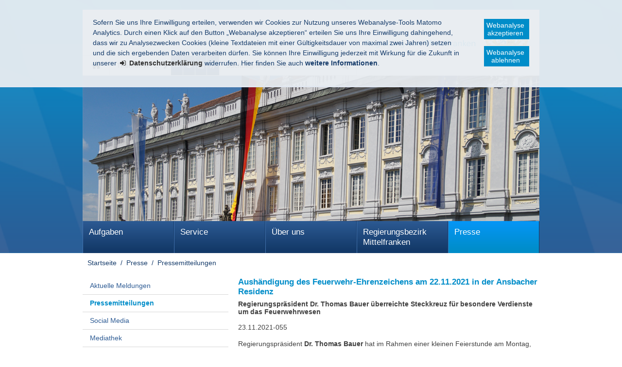

--- FILE ---
content_type: text/html
request_url: https://www.regierung.mittelfranken.bayern.de/presse/pressemitteilungen/pm2021-055/index.html
body_size: 10112
content:

<!DOCTYPE html>
    <html lang="de">

    <head>
    

    <meta charset="utf-8" />
        <title>Aushändigung des Steckkreuzes des Feuerwehr-Ehrenzeichens - Regierung von Mittelfranken</title>

    <!-- Mobile viewport optimisation -->
    <meta name="viewport" content="width=device-width, initial-scale=1.0">

    <link rel="apple-touch-icon" sizes="57x57" href="/res/ism/img/favicons/apple-touch-icon-57x57.png">
    <link rel="apple-touch-icon" sizes="60x60" href="/res/ism/img/favicons/apple-touch-icon-60x60.png">
    <link rel="apple-touch-icon" sizes="72x72" href="/res/ism/img/favicons/apple-touch-icon-72x72.png">
    <link rel="apple-touch-icon" sizes="76x76" href="/res/ism/img/favicons/apple-touch-icon-76x76.png">
    <link rel="apple-touch-icon" sizes="114x114" href="/res/ism/img/favicons/apple-touch-icon-114x114.png">
    <link rel="apple-touch-icon" sizes="120x120" href="/res/ism/img/favicons/apple-touch-icon-120x120.png">
    <link rel="apple-touch-icon" sizes="144x144" href="/res/ism/img/favicons/apple-touch-icon-144x144.png">
    <link rel="apple-touch-icon" sizes="152x152" href="/res/ism/img/favicons/apple-touch-icon-152x152.png">
    <link rel="apple-touch-icon" sizes="180x180" href="/res/ism/img/favicons/apple-touch-icon-180x180.png">
    <link rel="icon" type="image/png" href="/res/ism/img/favicons/favicon-32x32.png" sizes="32x32">
    <link rel="icon" type="image/png" href="/res/ism/img/favicons/android-chrome-192x192.png" sizes="192x192">
    <link rel="icon" type="image/png" href="/res/ism/img/favicons/favicon-96x96.png" sizes="96x96">
    <link rel="icon" type="image/png" href="/res/ism/img/favicons/favicon-16x16.png" sizes="16x16">
    <link rel="manifest" href="/res/ism/img/favicons/manifest.json">
    <link rel="mask-icon" href="/res/ism/img/favicons/safari-pinned-tab.svg" color="#5bbad5">
    <link rel="shortcut icon" href="/res/ism/img/favicons/favicon.ico">
    <meta name="msapplication-TileColor" content="#da532c">
    <meta name="msapplication-TileImage" content="/res/ism/img/favicons/mstile-144x144.png">
    <meta name="msapplication-config" content="/res/ism/img/favicons/browserconfig.xml">
    <meta name="theme-color" content="#ffffff">

    <link href="/res/ism/css/build.min.css" media="screen" rel="stylesheet" type="text/css">
    <link href="/res/ism/css/print-plain.css" media="print" rel="stylesheet" type="text/css">


    <link href="/res/ism/css/ism.css" rel="stylesheet" type="text/css" media="screen" />
    <link href="/res/ism/css/ism_print.css" rel="stylesheet" type="text/css" media="print" />

    <link href="/res/ism/css/ism_customer_group_static.css" rel="stylesheet" type="text/css" media="screen" />
    <link href="/res/ism/css/ism_customer_group_print_static.css" rel="stylesheet" type="text/css" media="print" />

    <link href="/res/ism/css/ism_customer_static.css" rel="stylesheet" type="text/css" media="screen" />
    <link href="/res/ism/css/ism_customer_print_static.css" rel="stylesheet" type="text/css" media="print" />

    <link href="/res/ism/css/customer.css" rel="stylesheet" type="text/css" media="screen" />




    <meta http-equiv="X-UA-Compatible" content="IE=Edge" />

    <meta name="X-Imperia-Live-Info" content="bc71d49f-2194-2116-40c5-fef917460d67/2/65/66/1100/302968" />

    <!-- Matomo -->
<script>
    if (document.cookie.indexOf('mtm_consent') == -1) {
        document.cookie = 'hideCookieBar' + '=; expires=Thu, 01-Jan-70 00:00:01 GMT; path=/';
    }
    var _paq = _paq || [];
    _paq.push(['requireConsent']);
    _paq.push(['setSessionCookieTimeout', timeoutInSeconds=0]);
    _paq.push(['setVisitorCookieTimeout', timeoutInSeconds=7200]);
    _paq.push(['addDownloadExtensions', "msg"]);
    _paq.push(['trackPageView']);
    _paq.push(['enableLinkTracking']);
    (function() {
        var u="//www.piwik.bayern.de/piwik/";
        _paq.push(['setTrackerUrl', u+'piwik.php']);
        _paq.push(['setSiteId', '649']);
        var d=document, g=d.createElement('script'), s=d.getElementsByTagName('script')[0];
        g.type='text/javascript'; g.async=true; g.defer=true; g.src=u+'piwik.js'; s.parentNode.insertBefore(g,s);
    })();
</script>
<!-- End Matomo -->
    <script src="/res/ism/js/iframeresizer/iframeResizer.min.js"></script>
    <script src="/res/ism/js/iframeresizer/resizerTrigger.js"></script>
    <script src="/res/ism/js/iframeresizer/resizerTrigger2.js"></script>
    <link rel="stylesheet" href="https://api.service-digitale-verwaltung.de/embed/themes/tf-blue.css">
    <script src="https://api.service-digitale-verwaltung.de/embed/polyfill/polyfill.js"></script>
</head>


    <body>

    <!--IFTS_NO_PARSE-->

    <!-- modJsBar -->
    <noscript>
        <div class="modJsBar">
            <div class="ym-wrapper">
                <div class="ym-wbox">
                    <p>
                        Bitte aktivieren Sie JavaScript in Ihrem Browser, um den vollen Funktionsumfang dieser Seite nutzen zu können.
                    </p>
                </div>
            </div>
        </div>
    </noscript>
    <!-- modJsBar End -->


    <!-- modCookieBar -->

    <div class="modCookieBar">
        <div class="ym-wrapper">
            <div class="ym-wbox">
            <ul>
                <li>
                    <p>
    Sofern Sie uns Ihre Einwilligung erteilen, verwenden wir Cookies zur Nutzung unseres Webanalyse-Tools Matomo Analytics.
    Durch einen Klick auf den Button &bdquo;Webanalyse akzeptieren&ldquo; erteilen Sie uns Ihre Einwilligung dahingehend, dass wir zu Analysezwecken
    Cookies (kleine Textdateien mit einer G&uuml;ltigkeitsdauer von maximal zwei Jahren) setzen und die sich ergebenden Daten verarbeiten d&uuml;rfen. Sie
    k&ouml;nnen Ihre Einwilligung jederzeit mit Wirkung f&uuml;r die Zukunft in unserer
    <a class="internal"
            href="/datenschutz/index.html"
    >
    <strong>Datenschutzerkl&auml;rung</strong></a> widerrufen. Hier finden Sie auch <strong>weitere Informationen</strong>.
</p>
                </li>
                <li style="padding-right: 1em">
                    <button class="icon save-selected" style="margin-bottom: 1em" title="Webanalyse akzeptieren" onClick="setMatomoConsent()">Webanalyse akzeptieren</button>
                    <button class="icon save-selected" title="Webanalyse ablehnen" onclick="declineMatomoConsent()">Webanalyse ablehnen</button>
                </li>
            </ul>
            </div>
        </div>
    </div>
    <!-- modCookieBar End -->





<!-- skip link navigation -->
<ul class="ym-skiplinks">
    <li><a class="ym-skip" href="#hauptnavigation">Gehe zur Navigation (Drücke Enter)</a></li>
    <li><a class="ym-skip" href="#main">Gehe zum Hauptinhalt (Drücke Enter)</a></li>
    <li><a class="ym-skip" href="#sidebar">Gehe zur Seitenleiste (Drücke Enter)</a></li>
    <li><a class="ym-skip" href="#footer">Gehe zum Fußbereich (Drücke Enter)</a></li>
</ul>

<div class="ym-wrapper">
    <div class="ym-wbox">
        <div class="modHeader" id="nav">
            <div class="logo" role="banner">
                <span class="hide-from-screen">Regierung von Mittelfranken</span>
                <a href="/" title="zur Startseite" aria-hidden="true"><img src="/res/ism/img/logo.png" alt="Regierung von Mittelfranken" /></a>
            </div>



            <div class="header-navigation">
                <div class="header-navigation-fixed">
                    <div class="modBurgerNavigation" id="modBurgerNavigation">
                        <div class="burger-navigation-overlay" role="presentation">
                        </div>

                        <div class="burger-navigation-content">

                            <a href="#" data-role="close-burger-navigation" class="icon icon-cancel"
                               title="Navigation schließen" aria-label="Navigation einklappen"
                               aria-controls="modBurgerNavigation"><span>schließen</span></a>

                            <ul data-role="accessibility-navigation">
                                <li>
                                    <a class="icon icon-home" data-role="home" href="/" title="zur Startseite" aria-hidden="true"><span>zur Startseite</span></a>
                                </li>

                                <li class="accessibility">
                                    <nav aria-label="Navigation Barrierefreiheit">
                                        <ul>
                                            <li>
<a class="icon icon-fontsize" data-role="fontsize" href="#" title="Schriftgröße anpassen" aria-hidden="true"><span>Schriftvergrößerung</span></a>
</li>
<li>
<a class="icon icon-contrast" data-role="contrast" href="#" title="Kontrast anpassen" aria-hidden="true"><span>Kontrastverstärkung</span></a>
</li>
    <li>
        <a class="icon icon-text" data-role="simplecontent" href="/meta/leichte_sprache" title="Inhalt in leichter Sprache anzeigen" aria-hidden="true"><span>Leichte Sprache</span></a>
    </li>
<li><a class="icon icon-hearing-impaired" data-role="hearing-impaired" href="https://www.youtube.com/watch?v=EzDVKMGEmiY" title="Gebärdenvideo anzeigen" target="_blank" aria-hidden="true"><span>Gebärdenvideo</span></a></li>

                                        </ul>
                                    </nav>
                                </li>
                            </ul>
                            <div aria-label="Hauptnavigation" data-role="main-navigation" role="navigation">
                            </div>
                        </div>
                    </div>

                    <nav aria-label="Kopfnavigation">
                        <ul class="header-navigation">
                            <li>
                                <a aria-controls="modBurgerNavigation" aria-expanded="false" aria-label="Navigation ausklappen" class="icon icon-menu" data-role="open-burger-navigation" href="#" title="Navigation anzeigen" aria-hidden="true"><span>Navigation anzeigen</span></a>
                            </li>

                            <li>
                                <a class="icon icon-home" data-role="home" href="/" title="zur Startseite" aria-hidden="true"><span>zur Startseite</span></a>
                            </li>

                            <li>
                                <a class="icon icon-right" data-role="a-z" href="/meta/themen_a_z" title="Themen A - Z" aria-hidden="true"><span>Themen A - Z</span></a>
                            </li>

                            <li class="accessibility">
                                <nav aria-label="Navigation Barrierefreiheit" >
                                    <ul>
                                    <li>
<a class="icon icon-fontsize" data-role="fontsize" href="#" title="Schriftgröße anpassen" aria-hidden="true"><span>Schriftvergrößerung</span></a>
</li>
<li>
<a class="icon icon-contrast" data-role="contrast" href="#" title="Kontrast anpassen" aria-hidden="true"><span>Kontrastverstärkung</span></a>
</li>
    <li>
        <a class="icon icon-text" data-role="simplecontent" href="/meta/leichte_sprache" title="Inhalt in leichter Sprache anzeigen" aria-hidden="true"><span>Leichte Sprache</span></a>
    </li>
<li><a class="icon icon-hearing-impaired" data-role="hearing-impaired" href="https://www.youtube.com/watch?v=EzDVKMGEmiY" title="Gebärdenvideo anzeigen" target="_blank" aria-hidden="true"><span>Gebärdenvideo</span></a></li>

                                    </ul>
                                </nav>
                            </li>
                        </ul>
                    </nav>

                    <form action="/cgi-bin/fts_search_default.pl" class="ym-searchform ym-clearfix" enctype="application/x-www-form-urlencoded" method="post" role="search">
                        <label class="ym-labelheading hide-from-screen" for="headersearch" id="headersearch-label">Suche</label> <input aria-labelledby="headersearch-label" class="ym-searchfield" id="headersearch" placeholder="Suchbegriff eingeben" type="text" name="SEARCH" value="Suchbegriff eingeben" autocomplete="on"> <button class="ym-searchbutton" title="Suche starten" type="submit" aria-hidden="true">Suche starten</button>
                    </form>
                </div>
            </div>


            <img src="/mam/header/header.jpg" alt="" />

        </div>
        <!-- [End]:: #header -->

        <nav class="modMainNavigation hide-level-2 optimize-line-breaks" id="hauptnavigation" role="navigation" aria-label="Hauptnavigation">

            
                    <ul class="nav-level-1">
                 <li>
               <a href="/aufgaben/index.html" title="Aufgaben">Aufgaben</a>
              <ul class="nav-level-2">
                 <li>
               <a href="/aufgaben/40079/index.html" title="Stabsstelle - Presse">Presse</a>
              <ul class="nav-level-3">
                 <li>
               <a href="/aufgaben/40079/60278/index.html" title="Orden">Orden</a>
      
  </li>
  <li>
               <a href="/aufgaben/40079/280006/index.html" title="Presse">Presse</a>
      
  </li>

            </ul>
  </li>
  <li>
               <a href="/aufgaben/40026/index.html" title="Verwaltungsmanagement / Verwaltungssteuerung">Verwaltungsmanagement / Verwaltungssteuerung</a>
              <ul class="nav-level-3">
                 <li>
               <a href="/aufgaben/40026/40034/index.html" title="Z1 - Organisation, IuK, Haushalt und Controlling">Organisation, IuK, Haushalt und Controlling</a>
      
  </li>
  <li>
               <a href="/aufgaben/40026/40035/index.html" title="Z2.1 - Personal">Personal</a>
      
  </li>
  <li>
               <a href="/aufgaben/40026/287617/index.html" title="Z2.2 - Ausbildung der Rechtsreferendare, Prozessvertretung">Ausbildung der Rechtsreferendare, Prozessvertretung</a>
      
  </li>

            </ul>
  </li>
  <li>
               <a href="/aufgaben/40027/index.html" title="Bereich 1 - Sicherheit, Kommunales, Soziales">Sicherheit, Kommunales, Soziales</a>
              <ul class="nav-level-3">
                 <li>
               <a href="/aufgaben/bereich1/aktuelles/index.html" title="Aktuelles">Aktuelles</a>
      
  </li>
  <li>
               <a href="/aufgaben/40027/40073/index.html" title="Sachgebiet 10 - Sicherheit und Ordnung">Sicherheit und Ordnung</a>
      
  </li>
  <li>
               <a href="/aufgaben/40027/40074/index.html" title="Sachgebiet 11 - Personelles Statusrecht, Ausländerrecht, Zentrale Ausländerbehörde Mittelfranken">Personelles Statusrecht, Ausländerrecht, Zentrale Ausländerbehörde Mittelfranken</a>
              <ul class="nav-level-4">
                 <li>
               <a href="/aufgaben/40027/40074/69080/index.html" title="Zentrale Ausländerbehörde Mittelfranken (ZAB)">Zentrale Ausländerbehörde Mittelfranken (ZAB)</a>
      
  </li>
  <li>
               <a href="/aufgaben/40027/40074/285855/index.html" title="Apostille/Beglaubigungsstelle">Apostille/Beglaubigungsstelle</a>
      
  </li>
  <li>
               <a href="/aufgaben/40027/40074/310430/index.html" title="Rückkehrberatung - Fachkoordination Freiwillige Ausreise">Rückkehrberatung - Fachkoordination Freiwillige Ausreise</a>
      
  </li>

            </ul>
  </li>
  <li>
               <a href="/aufgaben/40027/40077/index.html" title="Sachgebiet 12 - Kommunale Angelegenheiten, Oberversicherungsamt Nordbayern">Kommunale Angelegenheiten, Oberversicherungsamt Nordbayern</a>
      
  </li>
  <li>
               <a href="/aufgaben/40027/40097/index.html" title="Sachgebiet 13 - Soziales und Jugend">Soziales und Jugend</a>
      
  </li>
  <li>
               <a href="/aufgaben/40027/40099/index.html" title="Sachgebiet 14.1 - Unterbringung von Flüchtlingen">Unterbringung von Flüchtlingen</a>
      
  </li>
  <li>
               <a href="/aufgaben/40027/168881/index.html" title="Sachgebiet 14.2 - Erstaufnahme und Verteilung von Flüchtlingen">Erstaufnahme und Verteilung von Flüchtlingen</a>
              <ul class="nav-level-4">
                 <li>
               <a href="/aufgaben/40027/168881/69081/index.html" title="Sachgebiet 14.2 - Zentrale Aufnahmeeinrichtung für Asylbewerber">Zentrale Aufnahmeeinrichtung für Asylbewerber</a>
      
  </li>

            </ul>
  </li>
  <li>
               <a href="/aufgaben/40027/57461/index.html" title="Sachgebiet 15 - Integration und Förderung, Ausgleichsamt">Integration und Förderung, Ausgleichsamt</a>
              <ul class="nav-level-4">
                 <li>
               <a href="/aufgaben/40027/57461/69078/index.html" title="Sachgebiet 15 - Ausgleichsamt">Ausgleichsamt</a>
      
  </li>

            </ul>
  </li>
  <li>
               <a href="/aufgaben/40027/289834/index.html" title="Sachgebiet 16 - Einwanderung von Fachkräften, Berufsanerkennung - Koordinierung und Beratung">Einwanderung von Fachkräften, Berufsanerkennung - Koordinierung und Beratung</a>
              <ul class="nav-level-4">
                 <li>
               <a href="/aufgaben/40027/289834/314338/index.html" title="Beratungsstelle für Unternehmen und Anerkennungssuchende">Beratungsstelle für Unternehmen und Anerkennungssuchende</a>
      
  </li>

            </ul>
  </li>

            </ul>
  </li>
  <li>
               <a href="/aufgaben/40028/index.html" title="Bereich 2 - Wirtschaft, Landesentwicklung, Heimat und Verkehr">Wirtschaft, Landesentwicklung, Heimat und Verkehr</a>
              <ul class="nav-level-3">
                 <li>
               <a href="/aufgaben/bereich2/aktuelles/index.html" title="Aktuelles">Aktuelles</a>
      
  </li>
  <li>
               <a href="/aufgaben/40028/40080/index.html" title="Sachgebiet 20 - Wirtschaftsförderung, Beschäftigung">Wirtschaftsförderung, Beschäftigung</a>
      
  </li>
  <li>
               <a href="/aufgaben/40028/40083/index.html" title="Sachgebiet 21 - Handel und Gewerbe, Vergabekammer Nordbayern">Handel und Gewerbe, Vergabekammer Nordbayern</a>
      
  </li>
  <li>
               <a href="/aufgaben/40028/40084/index.html" title="Sachgebiet 22 - Preisprüfung, Regulierung Strom- und Gasnetzentgelte">Preisprüfung, Regulierung Strom- und Gasnetzentgelte</a>
      
  </li>
  <li>
               <a href="/aufgaben/40028/40081/index.html" title="Sachgebiet 23 - Straßen- und Schienenverkehr">Straßen- und Schienenverkehr</a>
      
  </li>
  <li>
               <a href="/aufgaben/40028/57460/index.html" title="Sachgebiet 24 - Raumordnung, Landes- und Regionalplanung">Raumordnung, Landes- und Regionalplanung</a>
      
  </li>
  <li>
               <a href="/aufgaben/40028/40082/index.html" title="Sachgebiet 25 - Luftamt Nordbayern">Luftamt Nordbayern</a>
      
  </li>
  <li>
               <a href="/aufgaben/40028/314761/index.html" title="Stabsstelle für Energieleitungen">Stabsstelle für Energieleitungen</a>
      
  </li>

            </ul>
  </li>
  <li>
               <a href="/aufgaben/40029/index.html" title="Bereich 3 - Planung und Bau">Planung und Bau</a>
              <ul class="nav-level-3">
                 <li>
               <a href="/aufgaben/bereich3/aktuelles/index.html" title="Aktuelles">Aktuelles</a>
      
  </li>
  <li>
               <a href="/aufgaben/40029/40085/index.html" title="Sachgebiet 30.1 - Hochbau">Hochbau</a>
      
  </li>
  <li>
               <a href="/aufgaben/40029/40086/index.html" title="Sachgebiet 30.2 - Elektrotechnik, Maschinenwesen, Schienenbahnen">Elektrotechnik, Maschinenwesen, Schienenbahnen</a>
      
  </li>
  <li>
               <a href="/aufgaben/40029/40089/index.html" title="Sachgebiet 31 - Straßenbau">Straßenbau</a>
      
  </li>
  <li>
               <a href="/aufgaben/40029/40076/index.html" title="Sachgebiet 32 - Planfeststellung, Straßenrecht, Baurecht">Planfeststellung, Straßenrecht, Baurecht</a>
      
  </li>
  <li>
               <a href="/aufgaben/40029/40087/index.html" title="Sachgebiet 34 - Städtebau">Städtebau</a>
      
  </li>
  <li>
               <a href="/aufgaben/40029/40088/index.html" title="Sachgebiet 35 - Wohnungswesen">Wohnungswesen</a>
      
  </li>
  <li>
               <a href="/aufgaben/40029/285835/index.html" title="VOB-Stelle">VOB-Stelle</a>
      
  </li>

            </ul>
  </li>
  <li>
               <a href="/aufgaben/40030/index.html" title="Bereich 4 - Schulen">Schulen</a>
              <ul class="nav-level-3">
                 <li>
               <a href="/aufgaben/bereich4/aktuelles/index.html" title="Aktuelles">Aktuelles</a>
      
  </li>
  <li>
               <a href="/aufgaben/40030/40090/index.html" title="Sachgebiet 40.1 - Grund- und Mittelschulen - Erziehung/Unterricht/Qualitätssicherung">Grund- und Mittelschulen - Erziehung/Unterricht/Qualitätssicherung</a>
      
  </li>
  <li>
               <a href="/aufgaben/40030/40091/index.html" title="Sachgebiet 40.2 - Grund- und Mittelschulen - Organisation/Personal">Grund- und Mittelschulen - Organisation/Personal</a>
      
  </li>
  <li>
               <a href="/aufgaben/40030/40092/index.html" title="Sachgebiet 41 - Förderschulen">Förderschulen</a>
      
  </li>
  <li>
               <a href="/aufgaben/40030/40093/index.html" title="Sachgebiet 42.1 - Berufliche Schulen für technische, gewerbliche, kaufmännische Berufe">Berufliche Schulen für technische, gewerbliche, kaufmännische Berufe</a>
      
  </li>
  <li>
               <a href="/aufgaben/40030/40094/index.html" title="Sachgebiet 42.2 - Berufliche Schulen für Gesundheit, Sozialwesen, Hauswirtschaft, Agrarwirtschaft">Berufliche Schulen für Gesundheit, Sozialwesen, Hauswirtschaft, Agrarwirtschaft</a>
      
  </li>
  <li>
               <a href="/aufgaben/40030/40096/index.html" title="Sachgebiet 43 - Schulpersonal">Schulpersonal</a>
      
  </li>
  <li>
               <a href="/aufgaben/40030/40095/index.html" title="Sachgebiet 44 - Schulorganisation, Schulrecht">Schulorganisation, Schulrecht</a>
      
  </li>

            </ul>
  </li>
  <li>
               <a href="/aufgaben/40033/index.html" title="Bereich 5 - Umwelt, Gesundheit und Verbraucherschutz">Umwelt, Gesundheit und Verbraucherschutz</a>
              <ul class="nav-level-3">
                 <li>
               <a href="/aufgaben/bereich5/aktuelles/index.html" title="Aktuelles">Aktuelles</a>
      
  </li>
  <li>
               <a href="/aufgaben/bereich5/veroeffentlichungen/index.html" title="Veröffentlichungen">Veröffentlichungen</a>
      
  </li>
  <li>
               <a href="/aufgaben/40033/40113/index.html" title="Sachgebiet 50 - Technischer Umweltschutz">Technischer Umweltschutz</a>
      
  </li>
  <li>
               <a href="/aufgaben/40033/40112/index.html" title="Sachgebiet 51 - Naturschutz">Naturschutz</a>
      
  </li>
  <li>
               <a href="/aufgaben/40033/40114/index.html" title="Sachgebiet 52 - Wasserwirtschaft">Wasserwirtschaft</a>
      
  </li>
  <li>
               <a href="/aufgaben/40033/40101/index.html" title="Sachgebiet 53 - Gesundheit">Gesundheit</a>
      
  </li>
  <li>
               <a href="/aufgaben/40033/40102/index.html" title="Sachgebiet 54 - Verbraucherschutz, Veterinärwesen">Verbraucherschutz, Veterinärwesen</a>
      
  </li>
  <li>
               <a href="/aufgaben/40033/40110/index.html" title="Sachgebiet 55.1 - Rechtsfragen Umwelt">Rechtsfragen Umwelt</a>
      
  </li>
  <li>
               <a href="/aufgaben/40033/40104/index.html" title="Sachgebiet 55.2 - Rechtsfragen Gesundheit und Verbraucherschutz">Rechtsfragen Gesundheit und Verbraucherschutz</a>
      
  </li>

            </ul>
  </li>
  <li>
               <a href="/aufgaben/252554/index.html" title="Bereich 6 - Ernährung und Landwirtschaft">Ernährung und Landwirtschaft</a>
              <ul class="nav-level-3">
                 <li>
               <a href="/aufgaben/bereich6/aktuelles/index.html" title="Aktuelles">Aktuelles</a>
      
  </li>
  <li>
               <a href="/aufgaben/252554/252555/index.html" title="Sachgebiet 60 - Agrarstruktur und Umweltbelange in der Landwirtschaft">Agrarstruktur und Umweltbelange in der Landwirtschaft</a>
      
  </li>
  <li>
               <a href="/aufgaben/252554/252556/index.html" title="Sachgebiet 61 - Bildung in der Land- und Hauswirtschaft">Bildung in der Land- und Hauswirtschaft</a>
      
  </li>
  <li>
               <a href="/aufgaben/252554/299219/index.html" title="Sachgebiet 62 - Beratung in der Land- und Hauswirtschaft, Ernährung">Beratung in der Land- und Hauswirtschaft, Ernährung</a>
      
  </li>

            </ul>
  </li>
  <li>
               <a href="/aufgaben/1841/index.html" title="Gewerbeaufsichtsamt">Gewerbeaufsichtsamt</a>
              <ul class="nav-level-3">
                 <li>
               <a href="/aufgaben/gaa/aktuelles/index.html" title="Aktuelles">Aktuelles</a>
      
  </li>
  <li>
               <a href="/aufgaben/1841/60281/index.html" title="Dezernat 11 - Jugendarbeits- und Mutterschutz; Heimarbeiterschutz">Jugendarbeits- und Mutterschutz; Heimarbeiterschutz</a>
      
  </li>
  <li>
               <a href="/aufgaben/1841/60282/index.html" title="Dezernat 12 - Transportsicherheit">Transportsicherheit</a>
      
  </li>
  <li>
               <a href="/aufgaben/1841/168882/index.html" title="Dezernat 13 - Organisation des Arbeitsschutzes; Arbeitszeitschutz">Organisation des Arbeitsschutzes; Arbeitszeitschutz</a>
      
  </li>
  <li>
               <a href="/aufgaben/1841/60283/index.html" title="Dezernat 21 - Bauarbeiterschutz und Sprengwesen">Bauarbeiterschutz und Sprengwesen</a>
      
  </li>
  <li>
               <a href="/aufgaben/1841/60284/index.html" title="Dezernat 22 - Medizinprodukte und Strahlenschutz">Medizinprodukte und Strahlenschutz</a>
      
  </li>
  <li>
               <a href="/aufgaben/1841/60285/index.html" title="Dezernat 23 - Arbeitsmittel, überwachungsbedürftige Anlagen und Explosionsschutz">Arbeitsmittel, überwachungsbedürftige Anlagen und Explosionsschutz</a>
      
  </li>
  <li>
               <a href="/aufgaben/1841/60286/index.html" title="Dezernat 4 - Kompetenzzentrum Marktüberwachung">Kompetenzzentrum Marktüberwachung</a>
      
  </li>
  <li>
               <a href="/aufgaben/1841/60288/index.html" title="Dezernat 24 - Chemikaliensicherheit">Chemikaliensicherheit</a>
      
  </li>
  <li>
               <a href="/aufgaben/1841/60289/index.html" title="Dezernat 3 - Gewerbeärztlicher Dienst">Gewerbeärztlicher Dienst</a>
      
  </li>

            </ul>
  </li>

            </ul>
  </li>
  <li>
               <a href="/service/index.html" title="Service">Service</a>
              <ul class="nav-level-2">
                 <li>
               <a href="/service/ansprechpartner/index.html" title="Ansprechpartner">Ansprechpartner</a>
      
  </li>
  <li>
               <a href="/service/amtliche_veroeffentlichungen/index.html" title="Amtliche Veröffentlichungen">Amtliche Veröffentlichungen</a>
              <ul class="nav-level-3">
                 <li>
               <a href="/service/amtliche_veroeffentlichungen/amtsblatt/index.html" title="Mittelfränkisches Amtsblatt">Mittelfränkisches Amtsblatt</a>
      
  </li>
  <li>
               <a href="/service/amtliche_veroeffentlichungen/schulanzeiger/index.html" title="Mittelfränkischer Schulanzeiger">Mittelfränkischer Schulanzeiger</a>
      
  </li>
  <li>
               <a href="/service/amtliche_veroeffentlichungen/oeffentliche_zustellungen/index.html" title="Öffentliche Zustellungen">Öffentliche Zustellungen</a>
      
  </li>

            </ul>
  </li>
  <li>
               <a href="/service/formulare/index.html" title="Formulare, Online-Verfahren">Formulare, Online-Verfahren</a>
              <ul class="nav-level-3">
                 <li>
               <a href="/service/formulare/40027/index.html" title="Sicherheit, Kommunales, Soziales">Sicherheit, Kommunales, Soziales</a>
      
  </li>
  <li>
               <a href="/service/formulare/40028/index.html" title="Wirtschaft, Landesentwicklung und Verkehr">Wirtschaft, Landesentwicklung und Verkehr</a>
      
  </li>
  <li>
               <a href="/service/formulare/40029/index.html" title="Planung und Bau">Planung und Bau</a>
      
  </li>
  <li>
               <a href="/service/formulare/40030/index.html" title="Schulen">Schulen</a>
      
  </li>
  <li>
               <a href="/service/formulare/40033/index.html" title="Umwelt, Gesundheit und Verbraucherschutz">Umwelt, Gesundheit und Verbraucherschutz</a>
      
  </li>
  <li>
               <a href="/service/formulare/1841/index.html" title="Gewerbeaufsichtsamt">Gewerbeaufsichtsamt</a>
      
  </li>
  <li>
               <a href="/service/formulare/252554/index.html" title="Ernährung und Landwirtschaft">Ernährung und Landwirtschaft</a>
      
  </li>
  <li>
               <a href="/service/formulare/40028/index.html" title="Wirtschaft, Landesentwicklung, Heimat und Verkehr">Wirtschaft, Landesentwicklung, Heimat und Verkehr</a>
      
  </li>

            </ul>
  </li>
  <li>
               <a href="/service/foerderungen/index.html" title="Förderungen">Förderungen</a>
              <ul class="nav-level-3">
                 <li>
               <a href="/service/foerderungen/sicherheit/index.html" title="Sicherheit">Sicherheit</a>
      
  </li>
  <li>
               <a href="/service/foerderungen/kommunales/index.html" title="Kommunales">Kommunales</a>
      
  </li>
  <li>
               <a href="/service/foerderungen/soziales/index.html" title="Soziales">Soziales</a>
      
  </li>
  <li>
               <a href="/service/foerderungen/kultur/index.html" title="Kultur">Kultur</a>
      
  </li>
  <li>
               <a href="/service/foerderungen/verkehr/index.html" title="Verkehr">Verkehr</a>
      
  </li>
  <li>
               <a href="/service/foerderungen/wirtschaft/index.html" title="Wirtschaft">Wirtschaft</a>
      
  </li>
  <li>
               <a href="/service/foerderungen/bau/index.html" title="Bau">Bau</a>
      
  </li>
  <li>
               <a href="/service/foerderungen/schulen/index.html" title="Schulen">Schulen</a>
      
  </li>
  <li>
               <a href="/service/foerderungen/umwelt/index.html" title="Umwelt">Umwelt</a>
      
  </li>
  <li>
               <a href="/service/foerderungen/ernaehrung/index.html" title="Ernährung">Ernährung</a>
      
  </li>
  <li>
               <a href="/service/foerderungen/landwirtschaft/index.html" title="Landwirtschaft">Landwirtschaft</a>
      
  </li>

            </ul>
  </li>
  <li>
               <a href="/service/zentrale_stelle_einwanderung_fachkraefte/index.html" title="Zentrale Stelle für die Einwanderung von Fachkräften">Zentrale Stelle für die Einwanderung von Fachkräften</a>
              <ul class="nav-level-3">
                 <li>
               <a href="/service/zentrale_stelle_einwanderung_fachkraefte/index.html#a1" title="Beschleunigtes Fachkräfteverfahren">Beschleunigtes Fachkräfteverfahren</a>
      
  </li>
  <li>
               <a href="/service/zentrale_stelle_einwanderung_fachkraefte/index.html#a2" title="Vorteile">Vorteile</a>
      
  </li>
  <li>
               <a href="/service/zentrale_stelle_einwanderung_fachkraefte/index.html#a3" title="Arbeitgeberin oder Arbeitgeber">Arbeitgeberin oder Arbeitgeber</a>
      
  </li>
  <li>
               <a href="/service/zentrale_stelle_einwanderung_fachkraefte/index.html#a4" title="Vermittler oder Beauftragte">Vermittler oder Beauftragte</a>
      
  </li>
  <li>
               <a href="/service/zentrale_stelle_einwanderung_fachkraefte/index.html#a5" title="Ausländische Fachkraft">Ausländische Fachkraft</a>
      
  </li>
  <li>
               <a href="/service/zentrale_stelle_einwanderung_fachkraefte/index.html#a5a" title="Ausländerbehörde">Ausländerbehörde</a>
      
  </li>
  <li>
               <a href="/service/zentrale_stelle_einwanderung_fachkraefte/index.html#a5b" title="Online-Antrag">Online-Antrag</a>
      
  </li>
  <li>
               <a href="/service/zentrale_stelle_einwanderung_fachkraefte/index.html#a6" title="Gebühren">Gebühren</a>
      
  </li>
  <li>
               <a href="/service/zentrale_stelle_einwanderung_fachkraefte/index.html#a8" title="Kontakt">Kontakt</a>
      
  </li>
  <li>
               <a href="/service/zentrale_stelle_einwanderung_fachkraefte/index.html#a9" title="FAQ">FAQ</a>
      
  </li>
  <li>
               <a href="/service/zentrale_stelle_einwanderung_fachkraefte/index.html#a10" title="Checkliste, Formulare, Merkblätter">Checkliste, Formulare, Merkblätter</a>
      
  </li>

            </ul>
  </li>
  <li>
               <a href="/service/berufsanerkennung/index.html" title="Koordinierungs- und Beratungsstelle Berufsanerkennung">Koordinierungs- und Beratungsstelle Berufsanerkennung</a>
      
  </li>
  <li>
               <a href="/service/planfeststellung/index.html" title="Planfeststellung">Planfeststellung</a>
              <ul class="nav-level-3">
                 <li>
               <a href="/service/planfeststellung/beschluesse/index.html" title="Planfeststellungsbeschlüsse">Planfeststellungsbeschlüsse</a>
      
  </li>
  <li>
               <a href="/service/planfeststellung/unterlagen/index.html" title="Planfeststellungsunterlagen">Planfeststellungsunterlagen</a>
      
  </li>
  <li>
               <a href="/service/planfeststellung/eroerterungstermine/index.html" title="Erörterungstermine">Erörterungstermine</a>
      
  </li>

            </ul>
  </li>
  <li>
               <a href="/service/vergabekammer/index.html" title="Vergabekammer Nordbayern">Vergabekammer Nordbayern</a>
      
  </li>
  <li>
               <a href="/service/rechtsbehelfe_widersprueche/index.html" title="Rechtsbehelfe/Widersprüche">Rechtsbehelfe/Widersprüche</a>
      
  </li>
  <li>
               <a href="/service/schulausfall/index.html" title="Schulausfall in Mittelfranken">Schulausfall in Mittelfranken</a>
      
  </li>
  <li>
               <a href="/service/schulsport/index.html" title="Schulsportwettbewerbe">Schulsportwettbewerbe</a>
      
  </li>
  <li>
               <a href="/service/nachrueckverfahren/index.php" title="Befristete Arbeitsverträge an mittelfränkischen Grund- und Mittelschulen">Befristete Arbeitsverträge an mittelfränkischen Grund- und Mittelschulen</a>
      
  </li>
  <li>
               <a href="/service/links/index.html" title="Links zu Ministerien und Behörden">Links zu Ministerien und Behörden</a>
      
  </li>
  <li>
               <a href="/service/wahlen/index.html" title="Wahlen">Wahlen</a>
      
  </li>

            </ul>
  </li>
  <li>
               <a href="/ueber_uns/index.html" title="Über uns">Über uns</a>
              <ul class="nav-level-2">
                 <li>
               <a href="/ueber_uns/grusswort/index.html" title="Grußwort der Präsidentin">Grußwort der Präsidentin</a>
      
  </li>
  <li>
               <a href="/ueber_uns/praesidium/index.html" title="Präsidium">Präsidium</a>
              <ul class="nav-level-3">
                 <li>
               <a href="/ueber_uns/praesidium/regierungspraesidentin/index.html" title="Regierungspräsidentin">Regierungspräsidentin</a>
      
  </li>
  <li>
               <a href="/ueber_uns/praesidium/regierungsvizepraesidentin/index.html" title="Regierungsvizepräsidentin">Regierungsvizepräsidentin</a>
      
  </li>
  <li>
               <a href="/ueber_uns/praesidium/praesidenten/index.html" title="Liste der bisherigen Regierungspräsidenten">Liste der bisherigen Regierungspräsidenten</a>
      
  </li>
  <li>
               <a href="/ueber_uns/praesidium/vizepraesidenten/index.html" title="Liste der bisherigen Regierungsvizepräsidenten">Liste der bisherigen Regierungsvizepräsidenten</a>
      
  </li>

            </ul>
  </li>
  <li>
               <a href="/ueber_uns/stellung/index.html" title="Stellung im Staatsaufbau">Stellung im Staatsaufbau</a>
      
  </li>
  <li>
               <a href="/ueber_uns/organisation/index.html" title="Organisationsübersicht">Organisationsübersicht</a>
      
  </li>
  <li>
               <a href="https://www.karriere-mittelfranken.de/" title="Stellenangebote" target="_blank">Stellenangebote</a>
      
  </li>
  <li>
               <a href="/ueber_uns/ausbildung/index.html" title="Ausbildung und Studium">Ausbildung und Studium</a>
      
  </li>
  <li>
               <a href="/ueber_uns/rechtsreferendare/index.html" title="Rechtsreferendare">Rechtsreferendare</a>
      
  </li>
  <li>
               <a href="/ueber_uns/personalvertretung/index.html" title="Personalvertretung">Personalvertretung</a>
      
  </li>
  <li>
               <a href="/ueber_uns/gleichstellung/index.html" title="Gleichstellung">Gleichstellung</a>
      
  </li>
  <li>
               <a href="/ueber_uns/erreichbarkeit/index.html" title="Erreichbarkeit und Kontakt">Erreichbarkeit und Kontakt</a>
      
  </li>
  <li>
               <a href="/ueber_uns/residenz/index.html" title="Residenz als Denkmal">Residenz als Denkmal</a>
      
  </li>
  <li>
               <a href="/ueber_uns/geschichte/index.html" title="Geschichte">Geschichte</a>
      
  </li>

            </ul>
  </li>
  <li>
               <a href="/regierungsbezirk/index.html" title="Regierungsbezirk Mittelfranken">Regierungsbezirk Mittelfranken</a>
              <ul class="nav-level-2">
                 <li>
               <a href="/regierungsbezirk/wirtschaft/index.html" title="Standort Mittelfranken">Standort Mittelfranken</a>
      
  </li>
  <li>
               <a href="/regierungsbezirk/zahlen/index.html" title="Mittelfranken in Zahlen">Mittelfranken in Zahlen</a>
      
  </li>
  <li>
               <a href="/regierungsbezirk/entwicklung/index.html" title="Demografische Entwicklung">Demografische Entwicklung</a>
      
  </li>
  <li>
               <a href="/regierungsbezirk/geschichte/index.html" title="Geschichte und Kultur">Geschichte und Kultur</a>
      
  </li>

            </ul>
  </li>
  <li class="active">
               <a href="/presse/index.html" title="Presse">Presse</a>
              <ul class="nav-level-2">
                 <li>
               <a href="/presse/aktuelle_meldungen/index.php" title="Aktuelle Meldungen">Aktuelle Meldungen</a>
      
  </li>
  <li class="active">
              <a href="/presse/pressemitteilungen/index.php" title="Pressemitteilungen" aria-current="page">Pressemitteilungen</a>
      
  </li>
  <li>
               <a href="/presse/socialmedia/index.html" title="Social Media">Social Media</a>
      
  </li>
  <li>
               <a href="/presse/mediathek/index.html" title="Mediathek">Mediathek</a>
      
  </li>

            </ul>
  </li>

            </ul>


        </nav>

        <nav class="modBreadcrumbNavigation" id="breadcrumbnavigation" role="navigation" aria-label="Breadcrumb">
            <p class="hide-from-screen">Sie befinden sich hier</p>
            <ol>
                <li>
                    <a href="/" title="Startseite">Startseite</a>
                </li>

            
                        <li>
                    <a href="/presse/index.html" title="Presse">Presse</a>
            </li>
                    <li>
                <a href="/presse/pressemitteilungen/index.php" title="Pressemitteilungen" aria-current="page">Pressemitteilungen</a>
            </li>
        




            </ol>
        </nav>



                <div id="main">
                    <div class="ym-grid linearize-level-1">
                        <!-- [Start]:: .linearize-level-1 -->

        <nav class="ym-g960-4 ym-gl rs_skip"><!-- [Start]:: Aside Navigation -->
            <div class="ym-cbox">
                <div class="modSidebarNavigation" role="navigation" aria-label="Nebennavigation">

            
                        <ul class="nav-level-1">
                  <li>
                 <a href="/presse/aktuelle_meldungen/index.php" title="Aktuelle Meldungen">Aktuelle Meldungen</a>
       
    </li>
    <li class="active">
                 <a href="/presse/pressemitteilungen/index.php" title="Pressemitteilungen" aria-current="page">Pressemitteilungen</a>
       
    </li>
    <li>
                 <a href="/presse/socialmedia/index.html" title="Social Media">Social Media</a>
       
    </li>
    <li>
                 <a href="/presse/mediathek/index.html" title="Mediathek">Mediathek</a>
       
    </li>


    </ul>


                </div>
            </div>
        </nav>


                        <!-- custom-blocks-from-catmeta (ism_main_top):  -->
<!--%  no custom block required -->

                          <article class="ym-g960-8 ym-gr" role="main">
                            <!-- [Start]:: Article -->



                            <!--IFTS_PARSE-->
                            <div class="ym-cbox">

                                <div class="modContent">


                                    <!-- custom-blocks-from-catmeta (ism_content_top): pm-default -->

	<h1>Aushändigung des Feuerwehr-Ehrenzeichens am 22.11.2021 in der Ansbacher Residenz</h1>
	<b>Regierungspräsident Dr. Thomas Bauer überreichte Steckkreuz für besondere Verdienste um das Feuerwehrwesen </b><br /><br />
	<span>23.11.2021</span>-<span>055</span><br /><br />
	<p>Regierungspr&auml;sident <strong>Dr. Thomas Bauer </strong>hat im Rahmen einer kleinen Feierstunde am Montag, den 22. November 2021 um 16.00 Uhr, das vom Bayerischen Staatsminister des Innern, f&uuml;r Sport und Integration f&uuml;r besondere Verdienste um das Feuerwehrwesen verliehene Steckkreuz des Feuerwehr-Ehrenzeichens an <strong>Stefan Brunner, </strong>Kreisbrandinspektor der Stadt Baiersdorf und <strong>Horst Sterneckert, </strong>Kreisbrandmeister der Stadt Langenzenn ausgeh&auml;ndigt.</p>

<p>Geehrt wurde dar&uuml;ber hinaus <strong>Holger Heller, </strong>Stadtbrandrat der Stadt Schwabach, dem das Steckkreuz bereits im September durch Innenminister <strong>Joachim Herrmann </strong>im Rahmen der Verbandsversammlung des Landesfeuerwehrverbandes Bayern ausgeh&auml;ndigt wurde. <strong>Holger Heller </strong>ist bereits seit &uuml;ber 35 Jahren aktiv in der Freiwilligen Feuerwehr Schwabach. 1999 w&auml;hlten ihn die Mitglieder seiner Feuerwehr zum Kommandanten und er &uuml;bernahm damit gleichzeitig die Funktion des Stadtbrandrates der Stadt Schwabach. Diese herausragende F&uuml;hrungsfunktion &uuml;bt er nun seit &uuml;ber 22 Jahren mit au&szlig;erordentlichem Engagement und Erfolg aus. Im Jahr 2019 wurde Herr Heller zum Vorsitzenden des Bezirksfeuerwehrverbandes Mittelfranken gew&auml;hlt.</p>

<p>Kreisbrandmeister <strong>Horst Sterneckert </strong>war bereits in der Feuerwehr Langenzenn seit 1991 als Gruppenf&uuml;hrer und seit 1995 als stellvertretender Kommandant stark in die Ausbildung und die F&uuml;hrung der Feuerwehr Langenzenn involviert. Als Kreisbrandmeister war und ist er federf&uuml;hrend f&uuml;r die Atemschutzausbildung im Landkreis F&uuml;rth zust&auml;ndig. Auch der Bereich der Maschinistenausbildung geh&ouml;rte jahrelang zu seinem Aufgabenbereich, in welchem er sich mit gro&szlig;em Engagement einbrachte. Er hat die Ausbildung im Landkreis in diesen Bereichen jahrelang entscheidend gepr&auml;gt.</p>

<p><strong>Stefan Brunner </strong>trat im Mai 1981 in die Freiwillige Feuerwehr Immenreuth ein und wurde im Januar 2001 zum Kommandanten bzw. federf&uuml;hrenden Kommandanten gew&auml;hlt. Parallel zum ehrenamtlichen Feuerwehrdienst leitete er die Betriebsfeuerwehr des Bundeswehrkrankenhauses in Amberg. &Uuml;ber die Grenzen des Landkreises Erlangen-H&ouml;chstadt und Bayerns hinaus vertrat er die Belange der Bayerischen Jugendfeuerwehr als Mitglied des Fachausschusses &Ouml;ffentlichkeitsarbeit der Deutschen Jugendfeuerwehr von 1993 &ndash; 2003 und als Delegierter der Deutschen Jugendfeuerwehr von 1995 &ndash; 2003. Im Jahr 2018 wurde Stefan Brunner zum Kreisbrandinspektor und stellvertretenden Kreisbrandrat ernannt.<br />
&nbsp;</p>

<p><strong>Anlage:</strong> (Fotos: Regierung von Mittelfranken)</p>

<p><a class="icon-image" href="/mam/presse/2021/pm2021-055_bild_1_feuerwehr-steckkreuzverleihung.jpg" target="_blank" title="Bild 1">Bild 1: Alexander Tritthart, Landrat Erlangen-H&ouml;chstadt, Stefan Brunner, Kreisbrandinspektor der Stadt Baiersdorf, Regierungspr&auml;sident Dr. Thomas Bauer, MdL Walter Nussel</a></p>

<p><a class="icon-image" href="/mam/presse/2021/pm2021-055_bild_2_feuerwehr-steckkreuzverleihung.jpg" target="_blank" title="Bild 2">Bild 2: MdL Dr. Sabine Weigand, Holger Heller, Stadtbrandrat der Stadt Schwabach, Regierungspr&auml;sident Dr. Thomas Bauer, Peter Rei&szlig;, Oberb&uuml;rgermeister der Stadt Schwabach</a></p>

<p><a class="icon-image" href="/mam/presse/2021/pm2021-055_bild_3_feuerwehr-steckkreuzverleihung.jpg" target="_blank" title="Bild 3">Bild 3: MdB Tobias Winkler, Frank Bauer, Kreisbrandrat Landkreis F&uuml;rth, Horst Sterneckert, Kreisbrandmeister Langenzenn, Regierungspr&auml;sident Dr. Thomas Bauer, Franz X. Forman, Stellv. Landrat F&uuml;rth</a></p>

<div class="ck_info"><span style="mso-bidi-font-size:
11.0pt;line-height:115%;mso-bidi-font-family:Arial;mso-fareast-language:EN-US">Hinweis: Die Verwendung der Bilder ist ausschlie&szlig;lich f&uuml;r Zwecke der aktuellen Presseberichterstattung gestattet. Alle Bilder d&uuml;rfen f&uuml;r redaktionelle Zwecke verwendet werden.</span></div>










                                    <!-- custom-blocks-from-catmeta (ism_content_bottom):  -->
<!--%  no custom block required -->

                                </div>
                            </div>


                            <!-- custom-blocks-from-catmeta (ism_main_bottom): media_gallery -->



                        </article>
                        <!-- [End]:: Article -->
                        <!--IFTS_NO_PARSE-->
                        <!-- [Start]:: Aside -->
                        <aside class="ym-g960-4 ym-gl" id="sidebar" role="complementary" aria-label="Infospalte">



                            <!-- custom-blocks-from-catmeta (ism_sidebar_left_top): citation_box,sidebar -->




            
            
<!-- [Start]:: #sidebar -->
            <div class="ym-cbox">
                <div class="modSidebarSubject"  role="presentation">

    <div class="accordion acc-single toggle-box">
        <div class="acc-title toggle-title" role="heading">
            <a aria-controls="modSidebarSubjectContent_500_0_doc295335" href="#modSidebarSubjectContent_500_0_doc295335" id="modSidebarSubject_500_0_doc295335" role="button" aria-expanded="true" tabindex="0" title="Ansprechpartner auf-/zuklappen"><span>Ansprechpartner</span></a>
        </div>
        <div aria-labelledby="modSidebarSubject_500_0_doc295335" class="toggle-content" id="modSidebarSubjectContent_500_0_doc295335" role="region">
            <ul>
                <li class="ym-clearfix">
                        <img src="/mam/presse/martin_hartnagel_quad_87.jpg" alt="Pressesprecher Martin Hartnagel" title="Pressesprecher Martin Hartnagel">
                    <p>
                            <strong>Martin Hartnagel</strong><br />

                            Pressesprecher<br>




                            Tel: 0981 53-1233<br>


                            <a role="email" href="mailto:presse@reg-mfr.bayern.de">presse@reg-mfr.bayern.de</a>
                    </p>
                </li>
            </ul>
        </div>
    </div>



        	   </div>
            </div>

<!-- [End]:: #sidebar -->





                            <!-- custom-blocks-from-catmeta (ism_sidebar_left_bottom): flex,media_videos -->






                        </aside>
                        <!-- [End]:: Aside -->
                    </div>
                    <!-- [End]:: .linearize-level-1 -->

                </div>
                <!-- [End]:: #main -->
            </div>
            <!-- [End]::-ym-wbox -->
        </div>
        <!-- [End]:: .ym-wrapper -->

        <!-- [Start]:: #footer -->
<div id="footer" class="ym-grid linearize-level-1" role="contentinfo" aria-label="Fusszeile">

            
            
    <div class="modFooter">
        <div class="ym-wrapper">
            <nav aria-label="Footer-Navigation">
                <ul>
                    <li title="Urheberrechtlich geschützt durch Regierung von Mittelfranken">&copy; <a href="/" title="Regierung von Mittelfranken">Regierung von Mittelfranken</a>
                    </li>


        <li>
                <a title="Impressum" href="/meta/impressum/index.html">Impressum</a>
        </li>




        <li>
                <a title="Datenschutz" href="/datenschutz/index.html">Datenschutz</a>
        </li>




        <li>
                <a title="Kontakt" href="/meta/kontakt/index.php">Kontakt</a>
        </li>




        <li>
                <a title="Sitemap (Seitenübersicht)" href="/meta/sitemap/index.html">Sitemap</a>
        </li>




        <li>
                <a title="Barrierefreiheit" href="/ueber_uns/erreichbarkeit/barrierefreiheit/index.html">Barrierefreiheit</a>
        </li>




        <li>
                <a title="Information in English" href="/ueber_uns/erreichbarkeit/information_eng/index.html" class="lang-en">English</a>
        </li>




            <li>
            <a class="footer-facebook social" title="Social Media" href="/presse/socialmedia/index.html"></a>
            </li>

            <li>
            <a class="footer-instagram social" title="Social Media" href="/presse/socialmedia/index.html"></a>
            </li>



                </ul>
            </nav>
        </div>
    </div>



</div>
<!-- [End]:: #footer -->

    <script src="/res/ism/js/build.min.js" type="text/javascript"></script>
    <script src="/res/ism/js/jquery-ui.js" ></script>




<script src="/res/ism/js/ism.js"></script>
<script src="/res/ism/js/ism_customer_group.js" ></script>
<script src="/res/ism/js/ism_customer.js" ></script>



    

    
    
    </body>
</html>


--- FILE ---
content_type: text/css
request_url: https://www.regierung.mittelfranken.bayern.de/res/ism/css/ism_customer_static.css
body_size: 2229
content:
@media all {
    .modHeader section#modHeaderStage.modHeaderStageFade {
        height: 300px !important;
    }
    .modHeader section#modHeaderStage ul li figure figcaption {
        top: 180px;
    }
    /* Stile in CK-Editor */
    .ck_info {
        background: #e8e8e8;
        color: #444;
        padding: 10px;
        margin-bottom: 0.5em;
        font-size: 91.7%;
    }

    .ck_note {
        background: #fff;
        color: #016089;
        border: 2px #008dc9 solid;
        padding: 10px;
        margin-bottom: 1em;
    }

    .ck_important {
        background: #008dc9;
        color: #fff;
        border: 2px #008dc9 solid;
        padding: 10px;
        margin-bottom: 1em;
    }

    .ck_important a {
        color: #fff !important;
    }

    .ck_warning {
        background: #fff;
        color: #d00;
        border: 2px #d00 solid;
        padding: 10px;
        margin-bottom: 1em;
    }

    .ck_warning a {
        color: #d00 !important;
    }

    .ck_blue_bar {
        background: #008dc9;
        color: #fff;
        border: none;
        padding: 9px;
        margin-bottom: 0 !important;
        border-bottom: 1px #59c5f3 solid;
      }

    .ck_blue_bar a {
        color: #fff !important;
    }

    .ck_blue_bar a:hover, .ck_blue_bar a:focus {
        color: #008dc9 !important;
        background-color: #fff !important;
    }

    .ck_grey_bar {
        background: #eef3fb;
        color: #333;
        border: none;
        padding: 9px;
        margin-bottom: 0 !important;
        border-top: solid 1px #fff;
        border-bottom: solid 1px #e1e7f0;
    }

    .ck_grey_bar a {
        color: #333 !important;
    }

    .ck_grey_bar a:hover {
        color: #016c9a !important;
    }
    .ck_grey_bar a:focus {
        color: #fff !important;
    }
    .ck_grey_bar:hover {
        background-color: #f3f3f3 !important;
    }
    .ck_grey_bar:focus {
        background-color: #2c5a93;
    }
    /* Ende Stile in CK-Editor */
    /* Oberen Rahmen bei Tabellen anzeigen */
    table {
        border-collapse: initial;
    }

    /* Ende */
    /* Zusätzliche Textfelder in Akkordeon-Filelinks */
    li.acc_filelinks_top {
        left: 0 !important;
    }

    li.acc_filelinks_bottom {
        left: 0 !important;
        margin-top: 2%;
    }

    /* Abstand in Akkordeon-Filelinks */
    li.acc_filelinks_main {
        padding: 5px 0;
    }

    p.acc_filelinks_main {
        text-indent: 15px;
    }

    div.acc_filelinks_main {
        padding-left: 1.5em;
        text-indent: -1.5em;
    }

    /* Infobox in Randleiste */
    .modSidebarInfobox {
        color: #333;
        background-color: #f3f3f3;
        margin-bottom: 1em;
    }

    .modSidebarInfobox ul {
        padding: 0.6em 1em;
    }

    h3.InfoboxTitle {
        padding: 0.6em 1em;
        display: block;
        margin: 0;
        border: 1px solid #008dc9;
        border-bottom-color: rgb(0, 141, 201);
        border-bottom-style: solid;
        border-bottom-width: 1px;
        border-bottom: solid 1px #44adda;
        font-size: 113%;
        overflow: hidden;
        color: #fff;
        background-color: #008dc9;
    }

    /* Zum-Thema-Box */
    .modSidebarSubject .toggle-content ul li p {
        margin: 0 0 1em 0;
    }

    /* .zt_box_file_link_desc {
        position: relative;
        left: 40px;
        bottom: 30px;
    } */
    /* Links mit Filetype-Icons nicht unterstrichen */
    a[class*="icon-"] {
        text-decoration: none;
    }
    .modMainNavigation ul.nav-level-1 > li {
        width: 20%;
    }
    /* Anpassen der StandardschriftgrÃ¶ÃŸe */
    body {
        font-size: 14px;
    }

    .toggle-content .modTopicsAZ ol {
        margin: 0 0 0.75em 1em;
    }
    .toggle-content .modTopicsAZ dl dt {
        padding: 15px 0 10px 1em;
        margin: 15px 0 15px 0;
    }


    /* Voicereader ganz im Vordergrund anzeigen */
    #vrweb_hover_player_0 {
        z-index: 1;
    }

    /* Anpassen der MenÃ¼s, wenn VoiceReader aktiv */
    .modSidebarNavigationl2 ul li a span.VR15S {
        font-weight: normal;
        color: #2c5a93;
    }

    .modSidebarNavigationl2 ul li.active > a span.VR15S {
        font-weight: bold;
        color: #008dc9;
    }

    span.VR15S  {
        padding: 0 !important;
        margin: 0!important;
        border-bottom: 0 !important;
    }

    /* BVS */
    .bvs ul {
        margin: 1em 1em 1em 2em;
    }


    .bvs h4 {
        margin: 0.75em 0 0.75em 1em;
    }

    span.highlight{
        background: #f1c40f;
    }
}

/* Abstand der Listenpunkte in eigenen Leistungen */
.eigene_leistung li {
    margin-bottom: 0;
}
.eigene_leistung .bvs .accordion ul, .eigene_leistung .bvs .accordion ul ol {
    margin-block-start: 0;
}
.eigene_leistung .bvs .accordion p {
    margin-bottom: 0;
}
/* Ende Abstand der Listenpunkte in eigenen Leistungen */

/* Tabelle ohne Rahmen und Hintergrund */
table.tabelle1 {
    border: none !important;
    background: none !important;
}

table.tabelle1 tr {
    border: none !important;
    background: none !important;
}

table.tabelle1 th {
    border: none !important;
    background: none !important;
}
table.tabelle1 td {
    border: none !important;
    background: none !important;
}
/* Ende Tabelle ohne Rahmen und Hintergrund */

/* Bilder in Sidebar ohne Textumfluss */
.modSidebarSubject .toggle-content ul li img {
    float: none;
}
/* Ende Bilder in Sidebar ohne Textumfluss */

/* Footer um Twitter, YouTube und Instagram ergaenzen */
.modFooter a.footer-twitter::before, .modFooter a.footer-youtube:before, .modFooter a.footer-instagram:before, a.footer-facebook:before {
    -webkit-user-select: none;
    -moz-user-select: none;
    -ms-user-select: none;
    user-select: none;
    font-family: custom-icon-font;
    font-style: normal;
    speak: none;
    display: inline;
    text-decoration: none;
    width: 1em;
    text-align: center;
    font-variant: normal;
    text-transform: none;
    line-height: 1em;
    -webkit-font-smoothing: antialiased;
    -moz-osx-font-smoothing: grayscale;
    -webkit-touch-callout: none;
    -khtml-user-select: none;
    text-indent: 0;
    float: left;
    margin: 0;
    font-size: 1.5em;
    color: #fff;
    font-weight: 400;
}

.modFooter a.footer-twitter::before {
    content: '\e83f';
}

.modFooter a.footer-youtube::before {
    content: '\e833';
}
.modFooter a.footer-instagram::before {
    content: '\f16d';
}

.modFooter a.footer-facebook::before {
    content: '\e834';
}

/* ---------- viewport desktop ---------- */
@media screen {
    .fkv {
        margin: 0 0.4em;
    }
    .fkv h1 {
        margin-left: 0.4em;
    }
}

/* ---------- viewport tablet ---------- */
@media only screen and (min-width : 767px) and (max-width : 1024px) {

    .modHeader section#modHeaderStage.modHeaderStageFade {
        height: 177px !important;
    }

    .modHeader section#modHeaderStage ul li figure figcaption {
        top: 78px;
    }

    /* Anpassen der MenÃ¼s, wenn VoiceReader aktiv */
    .modSidebarNavigation ul li a span.VR15S {
        font-weight: normal;
        color: #2c5a93;
    }

    .modSidebarNavigation ul li.active > a span.VR15S {
        font-weight: bold;
        color: #008dc9;
    }

    .VR15S  {
        padding: 0 !important;
        margin: 0!important;
        border-bottom: 0 !important;
    }

    .ym-wrapper {
        max-width: 750px;
        min-width: auto;
    }

    h1 {
        margin-top: 1em;
    }
    #main.fkv {
        width: 670px;
    }
}

/* ---------- viewport smartphone ---------- */
@media only screen and (min-width : 20px) and (max-width : 766px) {

    .modHeader section#modHeaderStage.modHeaderStageFade {
        height: calc(30vw + 150px) !important;
    }

    .modHeader section#modHeaderStage ul li figure figcaption {
        top: 0;
    }

    .modTicker {
        display: block;
    }

    .modTicker .ym-g960-4 .more a {
        text-align: center;
        overflow: hidden;
        text-indent: 0;
    }

    .modTicker .ym-g960-8 {
        display: none;
    }
    .ck_grey_bar {
        margin-right: .7em;
    }
    .ck_blue_bar {
        margin-right: .7em;
    }
    /* Headerbilder auch auf Smartphones anzeigen */
    /* .modHeader img {
        display: block;
    } */
    img {
        height: auto !important;
    }

    .fkv h1 {
        margin: 1em 0 1em -4px;
        padding-left: 0;
    }
    /* Spaltenbreite für Tabelle mit 4 Spalten in Stellenanzeige */
    table.fouricons td {
        max-width: 70px;
    }
    /* Ende Spaltenbreite für Tabelle mit 4 Spalten in Stellenanzeige */

    /* Aufzählungspunkte bei eignenen Leistungen */
    .eigene_leistung .bvs .accordion ul {
        list-style: url(/res/ism/img/icons/list_square.gif) !important;
    }
    /* Ende Aufzählungspunkte bei eignenen Leistungen */

}
